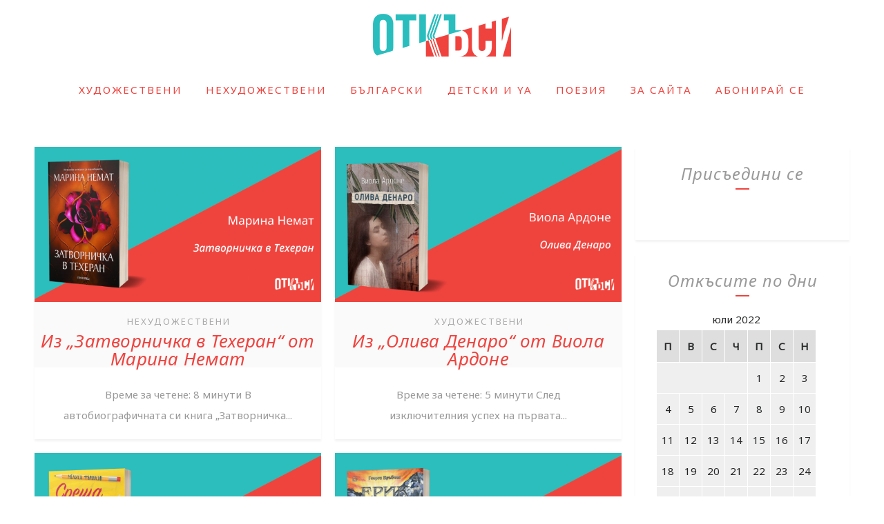

--- FILE ---
content_type: text/html; charset=UTF-8
request_url: https://otkasi.com/2022/07/
body_size: 14297
content:
<!DOCTYPE html>
<html lang="bg-BG" class="no-js" >
<!-- start -->
<head>
	<meta charset="UTF-8" />
	<meta name="viewport" content="width=device-width, initial-scale=1, maximum-scale=1" />
    <meta name="format-detection" content="telephone=no">
	
	<title>юли 2022 &#8211; Откъси. Най-хубавото от книгите</title>
<meta name='robots' content='max-image-preview:large' />

<!-- Google Tag Manager by PYS -->
    <script data-cfasync="false" data-pagespeed-no-defer>
	    window.dataLayerPYS = window.dataLayerPYS || [];
	</script>
<!-- End Google Tag Manager by PYS --><script type='application/javascript'  id='pys-version-script'>console.log('PixelYourSite Free version 11.1.5.2');</script>
<link rel='dns-prefetch' href='//s7.addthis.com' />
<link rel='dns-prefetch' href='//use.fontawesome.com' />
<link rel='dns-prefetch' href='//stats.wp.com' />
<link rel='dns-prefetch' href='//fonts.googleapis.com' />
<link rel="alternate" type="application/rss+xml" title="Откъси. Най-хубавото от книгите &raquo; Поток" href="https://otkasi.com/feed/" />
<link rel="alternate" type="application/rss+xml" title="Откъси. Най-хубавото от книгите &raquo; поток за коментари" href="https://otkasi.com/comments/feed/" />
<script type="text/javascript">
/* <![CDATA[ */
window._wpemojiSettings = {"baseUrl":"https:\/\/s.w.org\/images\/core\/emoji\/14.0.0\/72x72\/","ext":".png","svgUrl":"https:\/\/s.w.org\/images\/core\/emoji\/14.0.0\/svg\/","svgExt":".svg","source":{"concatemoji":"https:\/\/otkasi.com\/wp-includes\/js\/wp-emoji-release.min.js?ver=6.4.7"}};
/*! This file is auto-generated */
!function(i,n){var o,s,e;function c(e){try{var t={supportTests:e,timestamp:(new Date).valueOf()};sessionStorage.setItem(o,JSON.stringify(t))}catch(e){}}function p(e,t,n){e.clearRect(0,0,e.canvas.width,e.canvas.height),e.fillText(t,0,0);var t=new Uint32Array(e.getImageData(0,0,e.canvas.width,e.canvas.height).data),r=(e.clearRect(0,0,e.canvas.width,e.canvas.height),e.fillText(n,0,0),new Uint32Array(e.getImageData(0,0,e.canvas.width,e.canvas.height).data));return t.every(function(e,t){return e===r[t]})}function u(e,t,n){switch(t){case"flag":return n(e,"\ud83c\udff3\ufe0f\u200d\u26a7\ufe0f","\ud83c\udff3\ufe0f\u200b\u26a7\ufe0f")?!1:!n(e,"\ud83c\uddfa\ud83c\uddf3","\ud83c\uddfa\u200b\ud83c\uddf3")&&!n(e,"\ud83c\udff4\udb40\udc67\udb40\udc62\udb40\udc65\udb40\udc6e\udb40\udc67\udb40\udc7f","\ud83c\udff4\u200b\udb40\udc67\u200b\udb40\udc62\u200b\udb40\udc65\u200b\udb40\udc6e\u200b\udb40\udc67\u200b\udb40\udc7f");case"emoji":return!n(e,"\ud83e\udef1\ud83c\udffb\u200d\ud83e\udef2\ud83c\udfff","\ud83e\udef1\ud83c\udffb\u200b\ud83e\udef2\ud83c\udfff")}return!1}function f(e,t,n){var r="undefined"!=typeof WorkerGlobalScope&&self instanceof WorkerGlobalScope?new OffscreenCanvas(300,150):i.createElement("canvas"),a=r.getContext("2d",{willReadFrequently:!0}),o=(a.textBaseline="top",a.font="600 32px Arial",{});return e.forEach(function(e){o[e]=t(a,e,n)}),o}function t(e){var t=i.createElement("script");t.src=e,t.defer=!0,i.head.appendChild(t)}"undefined"!=typeof Promise&&(o="wpEmojiSettingsSupports",s=["flag","emoji"],n.supports={everything:!0,everythingExceptFlag:!0},e=new Promise(function(e){i.addEventListener("DOMContentLoaded",e,{once:!0})}),new Promise(function(t){var n=function(){try{var e=JSON.parse(sessionStorage.getItem(o));if("object"==typeof e&&"number"==typeof e.timestamp&&(new Date).valueOf()<e.timestamp+604800&&"object"==typeof e.supportTests)return e.supportTests}catch(e){}return null}();if(!n){if("undefined"!=typeof Worker&&"undefined"!=typeof OffscreenCanvas&&"undefined"!=typeof URL&&URL.createObjectURL&&"undefined"!=typeof Blob)try{var e="postMessage("+f.toString()+"("+[JSON.stringify(s),u.toString(),p.toString()].join(",")+"));",r=new Blob([e],{type:"text/javascript"}),a=new Worker(URL.createObjectURL(r),{name:"wpTestEmojiSupports"});return void(a.onmessage=function(e){c(n=e.data),a.terminate(),t(n)})}catch(e){}c(n=f(s,u,p))}t(n)}).then(function(e){for(var t in e)n.supports[t]=e[t],n.supports.everything=n.supports.everything&&n.supports[t],"flag"!==t&&(n.supports.everythingExceptFlag=n.supports.everythingExceptFlag&&n.supports[t]);n.supports.everythingExceptFlag=n.supports.everythingExceptFlag&&!n.supports.flag,n.DOMReady=!1,n.readyCallback=function(){n.DOMReady=!0}}).then(function(){return e}).then(function(){var e;n.supports.everything||(n.readyCallback(),(e=n.source||{}).concatemoji?t(e.concatemoji):e.wpemoji&&e.twemoji&&(t(e.twemoji),t(e.wpemoji)))}))}((window,document),window._wpemojiSettings);
/* ]]> */
</script>
<link rel='stylesheet' id='ot-google-fonts-css' href='//fonts.googleapis.com/css?family=Noto+Sans:regular%7CNoto+Sans:regular,italic&#038;subset=cyrillic,cyrillic-ext' type='text/css' media='all' />
<style id='wp-emoji-styles-inline-css' type='text/css'>

	img.wp-smiley, img.emoji {
		display: inline !important;
		border: none !important;
		box-shadow: none !important;
		height: 1em !important;
		width: 1em !important;
		margin: 0 0.07em !important;
		vertical-align: -0.1em !important;
		background: none !important;
		padding: 0 !important;
	}
</style>
<link rel='stylesheet' id='wp-block-library-css' href='https://otkasi.com/wp-includes/css/dist/block-library/style.min.css?ver=6.4.7' type='text/css' media='all' />
<link rel='stylesheet' id='mediaelement-css' href='https://otkasi.com/wp-includes/js/mediaelement/mediaelementplayer-legacy.min.css?ver=4.2.17' type='text/css' media='all' />
<link rel='stylesheet' id='wp-mediaelement-css' href='https://otkasi.com/wp-includes/js/mediaelement/wp-mediaelement.min.css?ver=6.4.7' type='text/css' media='all' />
<style id='jetpack-sharing-buttons-style-inline-css' type='text/css'>
.jetpack-sharing-buttons__services-list{display:flex;flex-direction:row;flex-wrap:wrap;gap:0;list-style-type:none;margin:5px;padding:0}.jetpack-sharing-buttons__services-list.has-small-icon-size{font-size:12px}.jetpack-sharing-buttons__services-list.has-normal-icon-size{font-size:16px}.jetpack-sharing-buttons__services-list.has-large-icon-size{font-size:24px}.jetpack-sharing-buttons__services-list.has-huge-icon-size{font-size:36px}@media print{.jetpack-sharing-buttons__services-list{display:none!important}}.editor-styles-wrapper .wp-block-jetpack-sharing-buttons{gap:0;padding-inline-start:0}ul.jetpack-sharing-buttons__services-list.has-background{padding:1.25em 2.375em}
</style>
<style id='classic-theme-styles-inline-css' type='text/css'>
/*! This file is auto-generated */
.wp-block-button__link{color:#fff;background-color:#32373c;border-radius:9999px;box-shadow:none;text-decoration:none;padding:calc(.667em + 2px) calc(1.333em + 2px);font-size:1.125em}.wp-block-file__button{background:#32373c;color:#fff;text-decoration:none}
</style>
<style id='global-styles-inline-css' type='text/css'>
body{--wp--preset--color--black: #000000;--wp--preset--color--cyan-bluish-gray: #abb8c3;--wp--preset--color--white: #ffffff;--wp--preset--color--pale-pink: #f78da7;--wp--preset--color--vivid-red: #cf2e2e;--wp--preset--color--luminous-vivid-orange: #ff6900;--wp--preset--color--luminous-vivid-amber: #fcb900;--wp--preset--color--light-green-cyan: #7bdcb5;--wp--preset--color--vivid-green-cyan: #00d084;--wp--preset--color--pale-cyan-blue: #8ed1fc;--wp--preset--color--vivid-cyan-blue: #0693e3;--wp--preset--color--vivid-purple: #9b51e0;--wp--preset--gradient--vivid-cyan-blue-to-vivid-purple: linear-gradient(135deg,rgba(6,147,227,1) 0%,rgb(155,81,224) 100%);--wp--preset--gradient--light-green-cyan-to-vivid-green-cyan: linear-gradient(135deg,rgb(122,220,180) 0%,rgb(0,208,130) 100%);--wp--preset--gradient--luminous-vivid-amber-to-luminous-vivid-orange: linear-gradient(135deg,rgba(252,185,0,1) 0%,rgba(255,105,0,1) 100%);--wp--preset--gradient--luminous-vivid-orange-to-vivid-red: linear-gradient(135deg,rgba(255,105,0,1) 0%,rgb(207,46,46) 100%);--wp--preset--gradient--very-light-gray-to-cyan-bluish-gray: linear-gradient(135deg,rgb(238,238,238) 0%,rgb(169,184,195) 100%);--wp--preset--gradient--cool-to-warm-spectrum: linear-gradient(135deg,rgb(74,234,220) 0%,rgb(151,120,209) 20%,rgb(207,42,186) 40%,rgb(238,44,130) 60%,rgb(251,105,98) 80%,rgb(254,248,76) 100%);--wp--preset--gradient--blush-light-purple: linear-gradient(135deg,rgb(255,206,236) 0%,rgb(152,150,240) 100%);--wp--preset--gradient--blush-bordeaux: linear-gradient(135deg,rgb(254,205,165) 0%,rgb(254,45,45) 50%,rgb(107,0,62) 100%);--wp--preset--gradient--luminous-dusk: linear-gradient(135deg,rgb(255,203,112) 0%,rgb(199,81,192) 50%,rgb(65,88,208) 100%);--wp--preset--gradient--pale-ocean: linear-gradient(135deg,rgb(255,245,203) 0%,rgb(182,227,212) 50%,rgb(51,167,181) 100%);--wp--preset--gradient--electric-grass: linear-gradient(135deg,rgb(202,248,128) 0%,rgb(113,206,126) 100%);--wp--preset--gradient--midnight: linear-gradient(135deg,rgb(2,3,129) 0%,rgb(40,116,252) 100%);--wp--preset--font-size--small: 13px;--wp--preset--font-size--medium: 20px;--wp--preset--font-size--large: 36px;--wp--preset--font-size--x-large: 42px;--wp--preset--spacing--20: 0.44rem;--wp--preset--spacing--30: 0.67rem;--wp--preset--spacing--40: 1rem;--wp--preset--spacing--50: 1.5rem;--wp--preset--spacing--60: 2.25rem;--wp--preset--spacing--70: 3.38rem;--wp--preset--spacing--80: 5.06rem;--wp--preset--shadow--natural: 6px 6px 9px rgba(0, 0, 0, 0.2);--wp--preset--shadow--deep: 12px 12px 50px rgba(0, 0, 0, 0.4);--wp--preset--shadow--sharp: 6px 6px 0px rgba(0, 0, 0, 0.2);--wp--preset--shadow--outlined: 6px 6px 0px -3px rgba(255, 255, 255, 1), 6px 6px rgba(0, 0, 0, 1);--wp--preset--shadow--crisp: 6px 6px 0px rgba(0, 0, 0, 1);}:where(.is-layout-flex){gap: 0.5em;}:where(.is-layout-grid){gap: 0.5em;}body .is-layout-flow > .alignleft{float: left;margin-inline-start: 0;margin-inline-end: 2em;}body .is-layout-flow > .alignright{float: right;margin-inline-start: 2em;margin-inline-end: 0;}body .is-layout-flow > .aligncenter{margin-left: auto !important;margin-right: auto !important;}body .is-layout-constrained > .alignleft{float: left;margin-inline-start: 0;margin-inline-end: 2em;}body .is-layout-constrained > .alignright{float: right;margin-inline-start: 2em;margin-inline-end: 0;}body .is-layout-constrained > .aligncenter{margin-left: auto !important;margin-right: auto !important;}body .is-layout-constrained > :where(:not(.alignleft):not(.alignright):not(.alignfull)){max-width: var(--wp--style--global--content-size);margin-left: auto !important;margin-right: auto !important;}body .is-layout-constrained > .alignwide{max-width: var(--wp--style--global--wide-size);}body .is-layout-flex{display: flex;}body .is-layout-flex{flex-wrap: wrap;align-items: center;}body .is-layout-flex > *{margin: 0;}body .is-layout-grid{display: grid;}body .is-layout-grid > *{margin: 0;}:where(.wp-block-columns.is-layout-flex){gap: 2em;}:where(.wp-block-columns.is-layout-grid){gap: 2em;}:where(.wp-block-post-template.is-layout-flex){gap: 1.25em;}:where(.wp-block-post-template.is-layout-grid){gap: 1.25em;}.has-black-color{color: var(--wp--preset--color--black) !important;}.has-cyan-bluish-gray-color{color: var(--wp--preset--color--cyan-bluish-gray) !important;}.has-white-color{color: var(--wp--preset--color--white) !important;}.has-pale-pink-color{color: var(--wp--preset--color--pale-pink) !important;}.has-vivid-red-color{color: var(--wp--preset--color--vivid-red) !important;}.has-luminous-vivid-orange-color{color: var(--wp--preset--color--luminous-vivid-orange) !important;}.has-luminous-vivid-amber-color{color: var(--wp--preset--color--luminous-vivid-amber) !important;}.has-light-green-cyan-color{color: var(--wp--preset--color--light-green-cyan) !important;}.has-vivid-green-cyan-color{color: var(--wp--preset--color--vivid-green-cyan) !important;}.has-pale-cyan-blue-color{color: var(--wp--preset--color--pale-cyan-blue) !important;}.has-vivid-cyan-blue-color{color: var(--wp--preset--color--vivid-cyan-blue) !important;}.has-vivid-purple-color{color: var(--wp--preset--color--vivid-purple) !important;}.has-black-background-color{background-color: var(--wp--preset--color--black) !important;}.has-cyan-bluish-gray-background-color{background-color: var(--wp--preset--color--cyan-bluish-gray) !important;}.has-white-background-color{background-color: var(--wp--preset--color--white) !important;}.has-pale-pink-background-color{background-color: var(--wp--preset--color--pale-pink) !important;}.has-vivid-red-background-color{background-color: var(--wp--preset--color--vivid-red) !important;}.has-luminous-vivid-orange-background-color{background-color: var(--wp--preset--color--luminous-vivid-orange) !important;}.has-luminous-vivid-amber-background-color{background-color: var(--wp--preset--color--luminous-vivid-amber) !important;}.has-light-green-cyan-background-color{background-color: var(--wp--preset--color--light-green-cyan) !important;}.has-vivid-green-cyan-background-color{background-color: var(--wp--preset--color--vivid-green-cyan) !important;}.has-pale-cyan-blue-background-color{background-color: var(--wp--preset--color--pale-cyan-blue) !important;}.has-vivid-cyan-blue-background-color{background-color: var(--wp--preset--color--vivid-cyan-blue) !important;}.has-vivid-purple-background-color{background-color: var(--wp--preset--color--vivid-purple) !important;}.has-black-border-color{border-color: var(--wp--preset--color--black) !important;}.has-cyan-bluish-gray-border-color{border-color: var(--wp--preset--color--cyan-bluish-gray) !important;}.has-white-border-color{border-color: var(--wp--preset--color--white) !important;}.has-pale-pink-border-color{border-color: var(--wp--preset--color--pale-pink) !important;}.has-vivid-red-border-color{border-color: var(--wp--preset--color--vivid-red) !important;}.has-luminous-vivid-orange-border-color{border-color: var(--wp--preset--color--luminous-vivid-orange) !important;}.has-luminous-vivid-amber-border-color{border-color: var(--wp--preset--color--luminous-vivid-amber) !important;}.has-light-green-cyan-border-color{border-color: var(--wp--preset--color--light-green-cyan) !important;}.has-vivid-green-cyan-border-color{border-color: var(--wp--preset--color--vivid-green-cyan) !important;}.has-pale-cyan-blue-border-color{border-color: var(--wp--preset--color--pale-cyan-blue) !important;}.has-vivid-cyan-blue-border-color{border-color: var(--wp--preset--color--vivid-cyan-blue) !important;}.has-vivid-purple-border-color{border-color: var(--wp--preset--color--vivid-purple) !important;}.has-vivid-cyan-blue-to-vivid-purple-gradient-background{background: var(--wp--preset--gradient--vivid-cyan-blue-to-vivid-purple) !important;}.has-light-green-cyan-to-vivid-green-cyan-gradient-background{background: var(--wp--preset--gradient--light-green-cyan-to-vivid-green-cyan) !important;}.has-luminous-vivid-amber-to-luminous-vivid-orange-gradient-background{background: var(--wp--preset--gradient--luminous-vivid-amber-to-luminous-vivid-orange) !important;}.has-luminous-vivid-orange-to-vivid-red-gradient-background{background: var(--wp--preset--gradient--luminous-vivid-orange-to-vivid-red) !important;}.has-very-light-gray-to-cyan-bluish-gray-gradient-background{background: var(--wp--preset--gradient--very-light-gray-to-cyan-bluish-gray) !important;}.has-cool-to-warm-spectrum-gradient-background{background: var(--wp--preset--gradient--cool-to-warm-spectrum) !important;}.has-blush-light-purple-gradient-background{background: var(--wp--preset--gradient--blush-light-purple) !important;}.has-blush-bordeaux-gradient-background{background: var(--wp--preset--gradient--blush-bordeaux) !important;}.has-luminous-dusk-gradient-background{background: var(--wp--preset--gradient--luminous-dusk) !important;}.has-pale-ocean-gradient-background{background: var(--wp--preset--gradient--pale-ocean) !important;}.has-electric-grass-gradient-background{background: var(--wp--preset--gradient--electric-grass) !important;}.has-midnight-gradient-background{background: var(--wp--preset--gradient--midnight) !important;}.has-small-font-size{font-size: var(--wp--preset--font-size--small) !important;}.has-medium-font-size{font-size: var(--wp--preset--font-size--medium) !important;}.has-large-font-size{font-size: var(--wp--preset--font-size--large) !important;}.has-x-large-font-size{font-size: var(--wp--preset--font-size--x-large) !important;}
.wp-block-navigation a:where(:not(.wp-element-button)){color: inherit;}
:where(.wp-block-post-template.is-layout-flex){gap: 1.25em;}:where(.wp-block-post-template.is-layout-grid){gap: 1.25em;}
:where(.wp-block-columns.is-layout-flex){gap: 2em;}:where(.wp-block-columns.is-layout-grid){gap: 2em;}
.wp-block-pullquote{font-size: 1.5em;line-height: 1.6;}
</style>
<link rel='stylesheet' id='essential-grid-plugin-settings-css' href='https://otkasi.com/wp-content/plugins/essential-grid/public/assets/css/settings.css?ver=2.2.5' type='text/css' media='all' />
<link rel='stylesheet' id='tp-open-sans-css' href='https://fonts.googleapis.com/css?family=Open+Sans%3A300%2C400%2C600%2C700%2C800&#038;ver=6.4.7' type='text/css' media='all' />
<link rel='stylesheet' id='tp-raleway-css' href='https://fonts.googleapis.com/css?family=Raleway%3A100%2C200%2C300%2C400%2C500%2C600%2C700%2C800%2C900&#038;ver=6.4.7' type='text/css' media='all' />
<link rel='stylesheet' id='tp-droid-serif-css' href='https://fonts.googleapis.com/css?family=Droid+Serif%3A400%2C700&#038;ver=6.4.7' type='text/css' media='all' />
<link rel='stylesheet' id='tp-fontello-css' href='https://otkasi.com/wp-content/plugins/essential-grid/public/assets/font/fontello/css/fontello.css?ver=2.2.5' type='text/css' media='all' />
<link rel='stylesheet' id='rs-plugin-settings-css' href='https://otkasi.com/wp-content/plugins/revslider/public/assets/css/settings.css?ver=5.4.8' type='text/css' media='all' />
<style id='rs-plugin-settings-inline-css' type='text/css'>
#rs-demo-id {}
</style>
<link rel='stylesheet' id='lavander-style-css' href='https://otkasi.com/wp-content/themes/lavander/style.css?ver=6.4.7' type='text/css' media='all' />
<style id='lavander-style-inline-css' type='text/css'>


.block_footer_text, .quote-category .blogpostcategory, .quote-widget p, .quote-widget {font-family: , "Helvetica Neue", Arial, Helvetica, Verdana, sans-serif;}
body {	 
	background:#fff   !important;
	color:;
	font-family: Noto Sans, "Helvetica Neue", Arial, Helvetica, Verdana, sans-serif;
	font-size: 15px;
	font-weight: normal;
}
.minimal-light .esg-filterbutton, .minimal-light .esg-navigationbutton, .minimal-light .esg-sortbutton, .minimal-light .esg-cartbutton a {font-family: Noto Sans, "Helvetica Neue", Arial, Helvetica, Verdana, sans-serif;}


.su-dropcap {color:;}

::selection { background: #000; color:#fff; text-shadow: none; }

h1, h2, h3, h4, h5, h6, .block1 p, .prev-post-title, .next-post-title{font-family: Noto Sans, "Helvetica Neue", Arial, Helvetica, Verdana, sans-serif;}
h1 { 	
	color:;
	font-size:  ;
	}
	
h2, .term-description p { 	
	color:;
	font-size:   ;
	}

h3 { 	
	color:;
	font-size:   ;
	}

h4 { 	
	color:;
	font-size:   ;
	}	
	
h5 { 	
	color:;
	font-size:   ;
	}	

h6 { 	
	color:;
	font-size:   ;
	}	

.pagenav a {font-family: Noto Sans !important;
			  font-size: ;
			  font-weight:;
			  color:;
}



.pagenav li.has-sub-menu > a:after, .menu > li.has-sub-menu li.menu-item-has-children > a:before  {color:;}
.block1_lower_text p,.widget_wysija_cont .updated, .widget_wysija_cont .login .message, p.edd-logged-in, #edd_login_form, #edd_login_form p, .esg-grid  {font-family: Noto Sans, "Helvetica Neue", Arial, Helvetica, Verdana, sans-serif !important;color:;font-size:14px;}

a, select, input, textarea, button{ color:#f0433e;}
h3#reply-title, select, input, textarea, button, .link-category .title a{font-family: Noto Sans, "Helvetica Neue", Arial, Helvetica, Verdana, sans-serif;}



/* ***********************
--------------------------------------
------------MAIN COLOR----------
--------------------------------------
*********************** */

a:hover, span, .current-menu-item a, .blogmore, .pagenav.fixedmenu li a:hover, .widget ul li a:hover,.pagenav.fixedmenu li.current-menu-item > a,.block2_text a,
.blogcontent a, .sentry a, .post-meta a:hover, .sidebar .social_icons i:hover,.blog_social .addthis_toolbox a:hover, .addthis_toolbox a:hover, .content.blog .single-date,
 .pmc-main-menu li.colored a, #footer .widget ul li a:hover, .sidebar .widget ul li a:hover, #footer a:hover, li.current-menu-item a,  #footer .social_icons a:hover i, 
 #footerb a, .blog-category a:hover 


{
	color:#f0433e;
}
 li.current-menu-item a {color:#f0433e !important;}
.su-quote-style-default  {border-left:5px solid #f0433e;}
.addthis_toolbox a i:hover {color:#f0433e !important;}
.resp_menu_button {color:#2abebe ;}
 
/* ***********************
--------------------------------------
------------BACKGROUND MAIN COLOR----------
--------------------------------------
*********************** */

.top-cart, .widget_tag_cloud a:hover, .sidebar .widget_search #searchsubmit,
.specificComment .comment-reply-link:hover, #submit:hover,  .wpcf7-submit:hover, #submit:hover,
.link-title-previous:hover, .link-title-next:hover, .specificComment .comment-edit-link:hover, .specificComment .comment-reply-link:hover, h3#reply-title small a:hover, .pagenav li a:after,
.widget_wysija_cont .wysija-submit,.widget ul li:before, #footer .widget_search #searchsubmit, .lavander-read-more a, .blogpost .tags a:hover,
.mainwrap.single-default.sidebar .link-title-next:hover, .mainwrap.single-default.sidebar .link-title-previous:hover, .lavander-home-deals-more a:hover, .top-search-form i:hover, .edd-submit.button.blue:hover,
ul#menu-top-menu, a.catlink:hover, .mainwrap.single-default .link-title-next:hover, .mainwrap.single-default .link-title-previous:hover, #footer input.wysija-submit, #commentform #submit:hover, input[type="submit"]:hover, #submit:hover,
.sidebar-buy-button a:hover, .wp-pagenavi .current, .wp-pagenavi a:hover, .sidebar .widget h3:before 
  {
	background:#f0433e ;
}

.minimal-light .esg-navigationbutton:hover, .minimal-light .esg-filterbutton:hover, .minimal-light .esg-sortbutton:hover, .minimal-light .esg-sortbutton-order:hover, .minimal-light .esg-cartbutton a:hover, .minimal-light .esg-filterbutton.selected{
	background:#f0433e !important;
	
}

.pagenav  li li a:hover {background:none;}
.edd-submit.button.blue:hover, .cart_item.edd_checkout a:hover {background:#f0433e !important;}
.link-title-previous:hover, .link-title-next:hover {color:#fff;}
#headerwrap {background:#ffffff;}
.pagenav {background:#ffffff;}

.blogpostcategory, .content .blogpost, .postcontent.singledefult .share-post, .commentlist, .postcontent.singlepage, .content.singlepage, .block2_img, .block2_text, .sidebar .widget,
.relatedPosts, #commentform, .sidebars-wrap .widget
 {background:#fff ;}
 
 .esg-grid {background:#fff   !important;}
 
.block1_text, .block1_all_text, .block1_lower_text {background:#fff ;}
.blog_time_read, .blog_social, .socialsingle, .blog_social i {color:#fff;}
.widget_tag_cloud a, .blogpost .tags a {color:#fff;border-color:#2abebe ;}
#commentform textarea, .singlepage textarea, .singlepage input {background:#2abebe ;}
input[type="submit"] {background:#aaa;}

#lavander-slider-wrapper, .lavander-rev-slider {padding-top:0px;}

.block1_lower_text p:before {background:#2abebe ;}
.recent_posts .widgett, .category_posts .widgett, .widget.widget_categories ul li, .widget.widget_archive ul li, .relatedPosts, .specificComment, ol.commentlist
{border-color:#2abebe ;}



/* BUTTONS */

 .lavander-read-more a:hover {background:#f0433e ;}

 .top-wrapper .social_icons a i:hover {color:#f0433e !important;}

 /* ***********************
--------------------------------------
------------BOXED---------------------
-----------------------------------*/
  
    
.top-wrapper {background:#2abebe; color:#2abebe}
.top-wrapper i, .top-wrapper a, .top-wrapper div, .top-wrapper form input, .top-wrapper form i{color:#2abebe !important}

.pagenav {background:#ffffff;border-top:0px solid #000;border-bottom:0px solid #000;}

/*hide header*/

/*footer style option*/
#footer, .block3, #footerbwrap {background: #ffffff}
#footer p, #footer div, #footer a, #footer input, #footer, #footer h1, #footer h2, #footer h3 , #footer h4 , #footer i{color:#ffffff} 


/* ***********************
--------------------------------------
------------CUSTOM CSS----------
--------------------------------------
*********************** */


</style>
<script type="text/javascript" src="https://otkasi.com/wp-includes/js/jquery/jquery.min.js?ver=3.7.1" id="jquery-core-js"></script>
<script type="text/javascript" src="https://otkasi.com/wp-includes/js/jquery/jquery-migrate.min.js?ver=3.4.1" id="jquery-migrate-js"></script>
<script type="text/javascript" src="https://otkasi.com/wp-content/plugins/essential-grid/public/assets/js/jquery.esgbox.min.js?ver=2.2.5" id="themepunchboxext-js"></script>
<script type="text/javascript" src="https://otkasi.com/wp-content/plugins/essential-grid/public/assets/js/jquery.themepunch.tools.min.js?ver=2.2.5" id="tp-tools-js"></script>
<script type="text/javascript" src="https://otkasi.com/wp-content/plugins/revslider/public/assets/js/jquery.themepunch.revolution.min.js?ver=5.4.8" id="revmin-js"></script>
<script type="text/javascript" src="https://otkasi.com/wp-content/themes/lavander/js/jquery.fitvids.js?ver=1" id="fitvideos-js"></script>
<script type="text/javascript" src="https://otkasi.com/wp-content/themes/lavander/js/jquery.bxslider.js?ver=1" id="bxSlider-js"></script>
<script type="text/javascript" src="https://otkasi.com/wp-content/themes/lavander/js/pmc_infinity.js?ver=1" id="infinity-js"></script>
<script type="text/javascript" src="https://s7.addthis.com/js/300/addthis_widget.js?ver=1" id="addthis-js"></script>
<script type="text/javascript" src="https://use.fontawesome.com/30ede005b9.js" id="font-awesome_pms-js"></script>
<script type="text/javascript" src="https://otkasi.com/wp-content/plugins/pixelyoursite/dist/scripts/jquery.bind-first-0.2.3.min.js?ver=0.2.3" id="jquery-bind-first-js"></script>
<script type="text/javascript" src="https://otkasi.com/wp-content/plugins/pixelyoursite/dist/scripts/js.cookie-2.1.3.min.js?ver=2.1.3" id="js-cookie-pys-js"></script>
<script type="text/javascript" src="https://otkasi.com/wp-content/plugins/pixelyoursite/dist/scripts/tld.min.js?ver=2.3.1" id="js-tld-js"></script>
<script type="text/javascript" id="pys-js-extra">
/* <![CDATA[ */
var pysOptions = {"staticEvents":{"facebook":{"init_event":[{"delay":0,"type":"static","ajaxFire":false,"name":"PageView","pixelIds":["459600968289807"],"eventID":"3315743a-a23e-4d14-9315-ed2089cf965f","params":{"page_title":"\u041c\u0435\u0441\u0435\u0446: <span>\u044e\u043b\u0438 2022<\/span>","post_type":"archive","plugin":"PixelYourSite","user_role":"guest","event_url":"otkasi.com\/2022\/07\/"},"e_id":"init_event","ids":[],"hasTimeWindow":false,"timeWindow":0,"woo_order":"","edd_order":""}]}},"dynamicEvents":[],"triggerEvents":[],"triggerEventTypes":[],"facebook":{"pixelIds":["459600968289807"],"advancedMatching":[],"advancedMatchingEnabled":false,"removeMetadata":false,"wooVariableAsSimple":false,"serverApiEnabled":false,"wooCRSendFromServer":false,"send_external_id":null,"enabled_medical":false,"do_not_track_medical_param":["event_url","post_title","page_title","landing_page","content_name","categories","category_name","tags"],"meta_ldu":false},"ga":{"trackingIds":["UA-1259088-21"],"commentEventEnabled":true,"downloadEnabled":true,"formEventEnabled":true,"crossDomainEnabled":false,"crossDomainAcceptIncoming":false,"crossDomainDomains":[],"isDebugEnabled":[],"serverContainerUrls":{"UA-1259088-21":{"enable_server_container":"","server_container_url":"","transport_url":""}},"additionalConfig":{"UA-1259088-21":{"first_party_collection":true}},"disableAdvertisingFeatures":false,"disableAdvertisingPersonalization":false,"wooVariableAsSimple":true,"custom_page_view_event":false},"debug":"","siteUrl":"https:\/\/otkasi.com","ajaxUrl":"https:\/\/otkasi.com\/wp-admin\/admin-ajax.php","ajax_event":"cc54cbc34d","enable_remove_download_url_param":"1","cookie_duration":"7","last_visit_duration":"60","enable_success_send_form":"","ajaxForServerEvent":"1","ajaxForServerStaticEvent":"1","useSendBeacon":"1","send_external_id":"1","external_id_expire":"180","track_cookie_for_subdomains":"1","google_consent_mode":"1","gdpr":{"ajax_enabled":false,"all_disabled_by_api":false,"facebook_disabled_by_api":false,"analytics_disabled_by_api":false,"google_ads_disabled_by_api":false,"pinterest_disabled_by_api":false,"bing_disabled_by_api":false,"reddit_disabled_by_api":false,"externalID_disabled_by_api":false,"facebook_prior_consent_enabled":true,"analytics_prior_consent_enabled":true,"google_ads_prior_consent_enabled":null,"pinterest_prior_consent_enabled":true,"bing_prior_consent_enabled":true,"cookiebot_integration_enabled":false,"cookiebot_facebook_consent_category":"marketing","cookiebot_analytics_consent_category":"statistics","cookiebot_tiktok_consent_category":"marketing","cookiebot_google_ads_consent_category":"marketing","cookiebot_pinterest_consent_category":"marketing","cookiebot_bing_consent_category":"marketing","consent_magic_integration_enabled":false,"real_cookie_banner_integration_enabled":false,"cookie_notice_integration_enabled":false,"cookie_law_info_integration_enabled":false,"analytics_storage":{"enabled":true,"value":"granted","filter":false},"ad_storage":{"enabled":true,"value":"granted","filter":false},"ad_user_data":{"enabled":true,"value":"granted","filter":false},"ad_personalization":{"enabled":true,"value":"granted","filter":false}},"cookie":{"disabled_all_cookie":false,"disabled_start_session_cookie":false,"disabled_advanced_form_data_cookie":false,"disabled_landing_page_cookie":false,"disabled_first_visit_cookie":false,"disabled_trafficsource_cookie":false,"disabled_utmTerms_cookie":false,"disabled_utmId_cookie":false},"tracking_analytics":{"TrafficSource":"direct","TrafficLanding":"undefined","TrafficUtms":[],"TrafficUtmsId":[]},"GATags":{"ga_datalayer_type":"default","ga_datalayer_name":"dataLayerPYS"},"woo":{"enabled":false},"edd":{"enabled":false},"cache_bypass":"1768599435"};
/* ]]> */
</script>
<script type="text/javascript" src="https://otkasi.com/wp-content/plugins/pixelyoursite/dist/scripts/public.js?ver=11.1.5.2" id="pys-js"></script>
<link rel="https://api.w.org/" href="https://otkasi.com/wp-json/" /><link rel="EditURI" type="application/rsd+xml" title="RSD" href="https://otkasi.com/xmlrpc.php?rsd" />
<meta name="generator" content="WordPress 6.4.7" />
		<script type="text/javascript">
			var ajaxRevslider;
			
			jQuery(document).ready(function() {
				// CUSTOM AJAX CONTENT LOADING FUNCTION
				ajaxRevslider = function(obj) {
				
					// obj.type : Post Type
					// obj.id : ID of Content to Load
					// obj.aspectratio : The Aspect Ratio of the Container / Media
					// obj.selector : The Container Selector where the Content of Ajax will be injected. It is done via the Essential Grid on Return of Content
					
					var content = "";

					data = {};
					
					data.action = 'revslider_ajax_call_front';
					data.client_action = 'get_slider_html';
					data.token = '2f0fbc71f6';
					data.type = obj.type;
					data.id = obj.id;
					data.aspectratio = obj.aspectratio;
					
					// SYNC AJAX REQUEST
					jQuery.ajax({
						type:"post",
						url:"https://otkasi.com/wp-admin/admin-ajax.php",
						dataType: 'json',
						data:data,
						async:false,
						success: function(ret, textStatus, XMLHttpRequest) {
							if(ret.success == true)
								content = ret.data;								
						},
						error: function(e) {
							console.log(e);
						}
					});
					
					 // FIRST RETURN THE CONTENT WHEN IT IS LOADED !!
					 return content;						 
				};
				
				// CUSTOM AJAX FUNCTION TO REMOVE THE SLIDER
				var ajaxRemoveRevslider = function(obj) {
					return jQuery(obj.selector+" .rev_slider").revkill();
				};

				// EXTEND THE AJAX CONTENT LOADING TYPES WITH TYPE AND FUNCTION
				var extendessential = setInterval(function() {
					if (jQuery.fn.tpessential != undefined) {
						clearInterval(extendessential);
						if(typeof(jQuery.fn.tpessential.defaults) !== 'undefined') {
							jQuery.fn.tpessential.defaults.ajaxTypes.push({type:"revslider",func:ajaxRevslider,killfunc:ajaxRemoveRevslider,openAnimationSpeed:0.3});   
							// type:  Name of the Post to load via Ajax into the Essential Grid Ajax Container
							// func: the Function Name which is Called once the Item with the Post Type has been clicked
							// killfunc: function to kill in case the Ajax Window going to be removed (before Remove function !
							// openAnimationSpeed: how quick the Ajax Content window should be animated (default is 0.3)
						}
					}
				},30);
			});
		</script>
			<style>img#wpstats{display:none}</style>
		<meta name="generator" content="Powered by Slider Revolution 5.4.8 - responsive, Mobile-Friendly Slider Plugin for WordPress with comfortable drag and drop interface." />
<link rel="icon" href="https://otkasi.com/wp-content/uploads/2019/12/cropped-Otkasi_favicon-32x32.png" sizes="32x32" />
<link rel="icon" href="https://otkasi.com/wp-content/uploads/2019/12/cropped-Otkasi_favicon-192x192.png" sizes="192x192" />
<link rel="apple-touch-icon" href="https://otkasi.com/wp-content/uploads/2019/12/cropped-Otkasi_favicon-180x180.png" />
<meta name="msapplication-TileImage" content="https://otkasi.com/wp-content/uploads/2019/12/cropped-Otkasi_favicon-270x270.png" />
<script type="text/javascript">function setREVStartSize(e){									
						try{ e.c=jQuery(e.c);var i=jQuery(window).width(),t=9999,r=0,n=0,l=0,f=0,s=0,h=0;
							if(e.responsiveLevels&&(jQuery.each(e.responsiveLevels,function(e,f){f>i&&(t=r=f,l=e),i>f&&f>r&&(r=f,n=e)}),t>r&&(l=n)),f=e.gridheight[l]||e.gridheight[0]||e.gridheight,s=e.gridwidth[l]||e.gridwidth[0]||e.gridwidth,h=i/s,h=h>1?1:h,f=Math.round(h*f),"fullscreen"==e.sliderLayout){var u=(e.c.width(),jQuery(window).height());if(void 0!=e.fullScreenOffsetContainer){var c=e.fullScreenOffsetContainer.split(",");if (c) jQuery.each(c,function(e,i){u=jQuery(i).length>0?u-jQuery(i).outerHeight(!0):u}),e.fullScreenOffset.split("%").length>1&&void 0!=e.fullScreenOffset&&e.fullScreenOffset.length>0?u-=jQuery(window).height()*parseInt(e.fullScreenOffset,0)/100:void 0!=e.fullScreenOffset&&e.fullScreenOffset.length>0&&(u-=parseInt(e.fullScreenOffset,0))}f=u}else void 0!=e.minHeight&&f<e.minHeight&&(f=e.minHeight);e.c.closest(".rev_slider_wrapper").css({height:f})					
						}catch(d){console.log("Failure at Presize of Slider:"+d)}						
					};</script>
</head>		
<!-- start body -->
<body class="archive date" >
	
	<div id="fb-root"></div>
<script async defer crossorigin="anonymous" src="https://connect.facebook.net/bg_BG/sdk.js#xfbml=1&version=v5.0&appId=112275432201514&autoLogAppEvents=1"></script>
	<!-- start header -->
			<!-- fixed menu -->		
				
						<div class="pagenav fixedmenu">						
				<div class="holder-fixedmenu">							
					<div class="logo-fixedmenu">								
											<a href="https://otkasi.com/"><img src="https://otkasi.com/wp-content/uploads/2019/12/Otkasi_favicon.png" data-rjs="3" alt="Откъси. Най-хубавото от книгите - Благодарение на &quot;Аз чета&quot;" ></a>
										</div>
						<div class="menu-fixedmenu home">
						<ul id="menu-%d0%be%d1%81%d0%bd%d0%be%d0%b2%d0%bd%d0%be-%d0%bc%d0%b5%d0%bd%d1%8e" class="menu"><li id="menu-item-6830-40" class="menu-item menu-item-type-taxonomy menu-item-object-category"><a  href="https://otkasi.com/category/fiction/">Художествени</a></li>
<li id="menu-item-8589-69" class="menu-item menu-item-type-taxonomy menu-item-object-category"><a  href="https://otkasi.com/category/nonfiction/">Нехудожествени</a></li>
<li id="menu-item-2312-44" class="menu-item menu-item-type-taxonomy menu-item-object-category"><a  href="https://otkasi.com/category/bulgarian/">Български</a></li>
<li id="menu-item-4584-81" class="menu-item menu-item-type-taxonomy menu-item-object-category"><a  href="https://otkasi.com/category/detski/">Детски и YA</a></li>
<li id="menu-item-8656-70" class="menu-item menu-item-type-taxonomy menu-item-object-category"><a  href="https://otkasi.com/category/poezia/">Поезия</a></li>
<li id="menu-item-8110-73" class="menu-item menu-item-type-post_type menu-item-object-page"><a  href="https://otkasi.com/za-sajta-otkasi/">За сайта</a></li>
<li id="menu-item-6204-85" class="menu-item menu-item-type-post_type menu-item-object-page"><a  href="https://otkasi.com/subscrube-abonirai-se/">Абонирай се</a></li>
</ul>	
					</div>
				</div>	
			</div>
							<header>
				<!-- top bar -->
									<div class="top-wrapper">
						<div class="top-wrapper-content">
							<div class="top-left">
															</div>
							<div class="top-right">
															</div>
						</div>
					</div>
								
					<div id="headerwrap">			
						<!-- logo and main menu -->
						<div id="header">
							<div class="header-image">
							<!-- respoonsive menu main-->
							<!-- respoonsive menu no scrool bar -->
							<div class="respMenu noscroll">
								<div class="resp_menu_button"><i class="fa fa-list-ul fa-2x"></i></div>
								<div class="menu-main-menu-container"><div class="event-type-selector-dropdown"><a  class="menu-item menu-item-type-taxonomy menu-item-object-category" href="https://otkasi.com/category/fiction/"><strong>Художествени</strong></a><br>
<a  class="menu-item menu-item-type-taxonomy menu-item-object-category" href="https://otkasi.com/category/nonfiction/"><strong>Нехудожествени</strong></a><br>
<a  class="menu-item menu-item-type-taxonomy menu-item-object-category" href="https://otkasi.com/category/bulgarian/"><strong>Български</strong></a><br>
<a  class="menu-item menu-item-type-taxonomy menu-item-object-category" href="https://otkasi.com/category/detski/"><strong>Детски и YA</strong></a><br>
<a  class="menu-item menu-item-type-taxonomy menu-item-object-category" href="https://otkasi.com/category/poezia/"><strong>Поезия</strong></a><br>
<a  class="menu-item menu-item-type-post_type menu-item-object-page" href="https://otkasi.com/za-sajta-otkasi/"><strong>За сайта</strong></a><br>
<a  class="menu-item menu-item-type-post_type menu-item-object-page" href="https://otkasi.com/subscrube-abonirai-se/"><strong>Абонирай се</strong></a><br>
</div></div>	
							</div>	
							<!-- logo -->
								<div class="logo-inner">
		<div id="logo" class="">
						<a href="https://otkasi.com/"><img src="			https://otkasi.com/wp-content/uploads/2019/12/Otkasi_Logo_200px.png" data-rjs="3" alt="Откъси. Най-хубавото от книгите - Благодарение на &quot;Аз чета&quot;" /></a>
		</div>
											
	</div>	
							</div>
							<!-- main menu -->
							<div class="pagenav"> 	
								<div class="pmc-main-menu">
								<ul id="menu-main-menu-container" class="menu"><li id="menu-item-7926-40" class="menu-item menu-item-type-taxonomy menu-item-object-category"><a  href="https://otkasi.com/category/fiction/">Художествени</a></li>
<li id="menu-item-3724-69" class="menu-item menu-item-type-taxonomy menu-item-object-category"><a  href="https://otkasi.com/category/nonfiction/">Нехудожествени</a></li>
<li id="menu-item-8565-44" class="menu-item menu-item-type-taxonomy menu-item-object-category"><a  href="https://otkasi.com/category/bulgarian/">Български</a></li>
<li id="menu-item-2339-81" class="menu-item menu-item-type-taxonomy menu-item-object-category"><a  href="https://otkasi.com/category/detski/">Детски и YA</a></li>
<li id="menu-item-8831-70" class="menu-item menu-item-type-taxonomy menu-item-object-category"><a  href="https://otkasi.com/category/poezia/">Поезия</a></li>
<li id="menu-item-4708-73" class="menu-item menu-item-type-post_type menu-item-object-page"><a  href="https://otkasi.com/za-sajta-otkasi/">За сайта</a></li>
<li id="menu-item-4553-85" class="menu-item menu-item-type-post_type menu-item-object-page"><a  href="https://otkasi.com/subscrube-abonirai-se/">Абонирай се</a></li>
</ul>											
								</div> 	
							</div> 
														
						</div>
					</div> 												
				</header>	
										
					
									
								

<!-- main content start -->
<div class="mainwrap blog  sidebar grid">
	<div class="main clearfix">		
		<div class="content blog">
			<div id="pmc-tabs">
								<div class="pmc-tabs">
					<div id="tabs-1" >
					
				
		
							
	
	
	

	<div class="blogpostcategory ">					
			

			<a class="overdefultlink" href="https://otkasi.com/2022/07/29/zatvornichka-v-teheran-marina-nemet/3662/">
			<div class="overdefult">
			</div>
			</a>

			<div class="blogimage">	
				<div class="loading"></div>		
				<a href="https://otkasi.com/2022/07/29/zatvornichka-v-teheran-marina-nemet/3662/" rel="bookmark" title=Permanent Link to Из „Затворничка в Техеран“ от Марина Немат"><img width="1160" height="628" src="https://otkasi.com/wp-content/uploads/2022/07/„Затворничка-в-Техеран“-от-Марина-Немат-1160x628.png" class="attachment-lavander-postBlock size-lavander-postBlock wp-post-image" alt="" decoding="async" /></a>
			</div>
								<div class="entry grid">
		<div class = "meta">		
			<div class="blogContent">
				<div class="topBlog">	
					<div class="blog-category"><em><a href="https://otkasi.com/category/nonfiction/" >Нехудожествени</a></em> </div>
					<h2 class="title"><a href="https://otkasi.com/2022/07/29/zatvornichka-v-teheran-marina-nemet/3662/" rel="bookmark" title=Permanent Link to Из „Затворничка в Техеран“ от Марина Немат">Из „Затворничка в Техеран“ от Марина Немат</a></h2>
					 <!-- end of post meta -->
				</div>				
				<div class="blogcontent">Време за четене: 8 минути В автобиографичната си книга &#8222;Затворничка...</div>
			 <!-- end of bottom blog -->
			</div>
			
			
		
</div>		
	</div>
	</div>
	
			
		
			
		
							
	
	
	

	<div class="blogpostcategory last">					
			

			<a class="overdefultlink" href="https://otkasi.com/2022/07/26/oliva-denaro-viola-ardone/3643/">
			<div class="overdefult">
			</div>
			</a>

			<div class="blogimage">	
				<div class="loading"></div>		
				<a href="https://otkasi.com/2022/07/26/oliva-denaro-viola-ardone/3643/" rel="bookmark" title=Permanent Link to Из &#8222;Олива Денаро&#8220; от Виола Ардоне"><img width="1160" height="628" src="https://otkasi.com/wp-content/uploads/2022/07/Олива-Денаро-от-Виола-Ардоне-1160x628.png" class="attachment-lavander-postBlock size-lavander-postBlock wp-post-image" alt="" decoding="async" loading="lazy" /></a>
			</div>
								<div class="entry grid">
		<div class = "meta">		
			<div class="blogContent">
				<div class="topBlog">	
					<div class="blog-category"><em><a href="https://otkasi.com/category/fiction/" >Художествени</a></em> </div>
					<h2 class="title"><a href="https://otkasi.com/2022/07/26/oliva-denaro-viola-ardone/3643/" rel="bookmark" title=Permanent Link to Из &#8222;Олива Денаро&#8220; от Виола Ардоне">Из &#8222;Олива Денаро&#8220; от Виола Ардоне</a></h2>
					 <!-- end of post meta -->
				</div>				
				<div class="blogcontent">Време за четене: 5 минути След изключителния успех на първата...</div>
			 <!-- end of bottom blog -->
			</div>
			
			
		
</div>		
	</div>
	</div>
	
			
		
			
		
							
	
	
	

	<div class="blogpostcategory ">					
			

			<a class="overdefultlink" href="https://otkasi.com/2022/07/25/sreshta-mezhdu-redovete-melisa-ferguson/3631/">
			<div class="overdefult">
			</div>
			</a>

			<div class="blogimage">	
				<div class="loading"></div>		
				<a href="https://otkasi.com/2022/07/25/sreshta-mezhdu-redovete-melisa-ferguson/3631/" rel="bookmark" title=Permanent Link to Из &#8222;Среща между редовете&#8220; от Мелиса Фъргюсън"><img width="1160" height="628" src="https://otkasi.com/wp-content/uploads/2022/07/Среща-между-редовете-от-Мелиса-Фъргюсън-1160x628.png" class="attachment-lavander-postBlock size-lavander-postBlock wp-post-image" alt="" decoding="async" loading="lazy" /></a>
			</div>
								<div class="entry grid">
		<div class = "meta">		
			<div class="blogContent">
				<div class="topBlog">	
					<div class="blog-category"><em><a href="https://otkasi.com/category/fiction/" >Художествени</a></em> </div>
					<h2 class="title"><a href="https://otkasi.com/2022/07/25/sreshta-mezhdu-redovete-melisa-ferguson/3631/" rel="bookmark" title=Permanent Link to Из &#8222;Среща между редовете&#8220; от Мелиса Фъргюсън">Из &#8222;Среща между редовете&#8220; от Мелиса Фъргюсън</a></h2>
					 <!-- end of post meta -->
				</div>				
				<div class="blogcontent">Време за четене: 7 минути &#8222;Среща между редовете&#8220; от Мелиса...</div>
			 <!-- end of bottom blog -->
			</div>
			
			
		
</div>		
	</div>
	</div>
	
			
		
			
		
							
	
	
	

	<div class="blogpostcategory last">					
			

			<a class="overdefultlink" href="https://otkasi.com/2022/07/24/erik-skazanie-za-silata-georgi-vrabchev/3647/">
			<div class="overdefult">
			</div>
			</a>

			<div class="blogimage">	
				<div class="loading"></div>		
				<a href="https://otkasi.com/2022/07/24/erik-skazanie-za-silata-georgi-vrabchev/3647/" rel="bookmark" title=Permanent Link to Из &#8222;Ерик &#8211; сказание за силата&#8220; от Георги Връбчев"><img width="1160" height="628" src="https://otkasi.com/wp-content/uploads/2022/07/Ерик-сказание-за-силата-от-Георги-Връбчев-1160x628.png" class="attachment-lavander-postBlock size-lavander-postBlock wp-post-image" alt="" decoding="async" loading="lazy" /></a>
			</div>
								<div class="entry grid">
		<div class = "meta">		
			<div class="blogContent">
				<div class="topBlog">	
					<div class="blog-category"><em><a href="https://otkasi.com/category/bulgarian/" >Български</a></em> </div>
					<h2 class="title"><a href="https://otkasi.com/2022/07/24/erik-skazanie-za-silata-georgi-vrabchev/3647/" rel="bookmark" title=Permanent Link to Из &#8222;Ерик &#8211; сказание за силата&#8220; от Георги Връбчев">Из &#8222;Ерик &#8211; сказание за силата&#8220; от Георги Връбчев</a></h2>
					 <!-- end of post meta -->
				</div>				
				<div class="blogcontent">Време за четене: 8 минути Първата книга от фентъзи поредицата...</div>
			 <!-- end of bottom blog -->
			</div>
			
			
		
</div>		
	</div>
	</div>
	
			
		
			
		
							
	
	
	

	<div class="blogpostcategory ">					
			

			<a class="overdefultlink" href="https://otkasi.com/2022/07/22/vsichki-sa-svobodni-mihail-zigar/3652/">
			<div class="overdefult">
			</div>
			</a>

			<div class="blogimage">	
				<div class="loading"></div>		
				<a href="https://otkasi.com/2022/07/22/vsichki-sa-svobodni-mihail-zigar/3652/" rel="bookmark" title=Permanent Link to Ретроградният Меркурий. Из &#8222;Всички са свободни&#8220; от Михаил Зигар"><img width="1160" height="628" src="https://otkasi.com/wp-content/uploads/2022/07/Всички-са-свободни-от-Михаил-Зигар-1160x628.png" class="attachment-lavander-postBlock size-lavander-postBlock wp-post-image" alt="" decoding="async" loading="lazy" /></a>
			</div>
								<div class="entry grid">
		<div class = "meta">		
			<div class="blogContent">
				<div class="topBlog">	
					<div class="blog-category"><em><a href="https://otkasi.com/category/nonfiction/" >Нехудожествени</a></em> </div>
					<h2 class="title"><a href="https://otkasi.com/2022/07/22/vsichki-sa-svobodni-mihail-zigar/3652/" rel="bookmark" title=Permanent Link to Ретроградният Меркурий. Из &#8222;Всички са свободни&#8220; от Михаил Зигар">Ретроградният Меркурий. Из &#8222;Всички са свободни&#8220; от Михаил Зигар</a></h2>
					 <!-- end of post meta -->
				</div>				
				<div class="blogcontent">Време за четене: 9 минути &#8222;Всички са свободни&#8220; от Михаил...</div>
			 <!-- end of bottom blog -->
			</div>
			
			
		
</div>		
	</div>
	</div>
	
			
		
			
		
							
	
	
	

	<div class="blogpostcategory last">					
			

			<a class="overdefultlink" href="https://otkasi.com/2022/07/21/tyasna-vrata-dzhoan-haris/3636/">
			<div class="overdefult">
			</div>
			</a>

			<div class="blogimage">	
				<div class="loading"></div>		
				<a href="https://otkasi.com/2022/07/21/tyasna-vrata-dzhoan-haris/3636/" rel="bookmark" title=Permanent Link to Из &#8222;Тясна врата&#8220; от Джоан Харис"><img width="1160" height="628" src="https://otkasi.com/wp-content/uploads/2022/07/Тясна-врата-от-Джоан-Харис-1160x628.png" class="attachment-lavander-postBlock size-lavander-postBlock wp-post-image" alt="" decoding="async" loading="lazy" /></a>
			</div>
								<div class="entry grid">
		<div class = "meta">		
			<div class="blogContent">
				<div class="topBlog">	
					<div class="blog-category"><em><a href="https://otkasi.com/category/fiction/" >Художествени</a></em> </div>
					<h2 class="title"><a href="https://otkasi.com/2022/07/21/tyasna-vrata-dzhoan-haris/3636/" rel="bookmark" title=Permanent Link to Из &#8222;Тясна врата&#8220; от Джоан Харис">Из &#8222;Тясна врата&#8220; от Джоан Харис</a></h2>
					 <!-- end of post meta -->
				</div>				
				<div class="blogcontent">Време за четене: 8 минути Познаваме училището &#8222;Сейнт Осуалд&#8220; от...</div>
			 <!-- end of bottom blog -->
			</div>
			
			
		
</div>		
	</div>
	</div>
	
			
		
			
		
							
	
	
	

	<div class="blogpostcategory ">					
			

			<a class="overdefultlink" href="https://otkasi.com/2022/07/19/pateshestvenikat-koyto-otkri-pura-vida/3617/">
			<div class="overdefult">
			</div>
			</a>

			<div class="blogimage">	
				<div class="loading"></div>		
				<a href="https://otkasi.com/2022/07/19/pateshestvenikat-koyto-otkri-pura-vida/3617/" rel="bookmark" title=Permanent Link to Из &#8222;Пътешественикът, който откри pura vida&#8220; от Джанлука Гото"><img width="1160" height="628" src="https://otkasi.com/wp-content/uploads/2022/07/Пътешественикът-който-откри-pura-vida-от-Джанлука-Гото-1160x628.png" class="attachment-lavander-postBlock size-lavander-postBlock wp-post-image" alt="" decoding="async" loading="lazy" /></a>
			</div>
								<div class="entry grid">
		<div class = "meta">		
			<div class="blogContent">
				<div class="topBlog">	
					<div class="blog-category"><em><a href="https://otkasi.com/category/fiction/" >Художествени</a></em> </div>
					<h2 class="title"><a href="https://otkasi.com/2022/07/19/pateshestvenikat-koyto-otkri-pura-vida/3617/" rel="bookmark" title=Permanent Link to Из &#8222;Пътешественикът, който откри pura vida&#8220; от Джанлука Гото">Из &#8222;Пътешественикът, който откри pura vida&#8220; от Джанлука Гото</a></h2>
					 <!-- end of post meta -->
				</div>				
				<div class="blogcontent">Време за четене: 7 минути „Пътешественикът, който откри pura vida“...</div>
			 <!-- end of bottom blog -->
			</div>
			
			
		
</div>		
	</div>
	</div>
	
			
		
			
		
							
	
	
	

	<div class="blogpostcategory last">					
			

			<a class="overdefultlink" href="https://otkasi.com/2022/07/18/godinata-na-nashata-lyubov-katerina-bonvichini/3622/">
			<div class="overdefult">
			</div>
			</a>

			<div class="blogimage">	
				<div class="loading"></div>		
				<a href="https://otkasi.com/2022/07/18/godinata-na-nashata-lyubov-katerina-bonvichini/3622/" rel="bookmark" title=Permanent Link to Из &#8222;Годината на нашата любов&#8220; от Катерина Бонвичини"><img width="1160" height="628" src="https://otkasi.com/wp-content/uploads/2022/07/Годината-на-нашата-любов-от-Катерина-Бонвичини-1160x628.png" class="attachment-lavander-postBlock size-lavander-postBlock wp-post-image" alt="" decoding="async" loading="lazy" /></a>
			</div>
								<div class="entry grid">
		<div class = "meta">		
			<div class="blogContent">
				<div class="topBlog">	
					<div class="blog-category"><em><a href="https://otkasi.com/category/fiction/" >Художествени</a></em> </div>
					<h2 class="title"><a href="https://otkasi.com/2022/07/18/godinata-na-nashata-lyubov-katerina-bonvichini/3622/" rel="bookmark" title=Permanent Link to Из &#8222;Годината на нашата любов&#8220; от Катерина Бонвичини">Из &#8222;Годината на нашата любов&#8220; от Катерина Бонвичини</a></h2>
					 <!-- end of post meta -->
				</div>				
				<div class="blogcontent">Време за четене: 12 минути &#8222;Годината на нашата любов&#8220; от...</div>
			 <!-- end of bottom blog -->
			</div>
			
			
		
</div>		
	</div>
	</div>
	
			
		
			
		
							
	
	
	

	<div class="blogpostcategory ">					
			

			<a class="overdefultlink" href="https://otkasi.com/2022/07/13/uankoyn-zhenata-koyato-izmami-sveta-nikolay-stoyanov/3603/">
			<div class="overdefult">
			</div>
			</a>

			<div class="blogimage">	
				<div class="loading"></div>		
				<a href="https://otkasi.com/2022/07/13/uankoyn-zhenata-koyato-izmami-sveta-nikolay-stoyanov/3603/" rel="bookmark" title=Permanent Link to Раждането на нейно величество. Из &#8222;Уанкойн: жената, която измами света&#8220; от Николай Стоянов"><img width="1160" height="628" src="https://otkasi.com/wp-content/uploads/2022/07/Уанкойн-жената-която-измами-света-1160x628.png" class="attachment-lavander-postBlock size-lavander-postBlock wp-post-image" alt="" decoding="async" loading="lazy" /></a>
			</div>
								<div class="entry grid">
		<div class = "meta">		
			<div class="blogContent">
				<div class="topBlog">	
					<div class="blog-category"><em><a href="https://otkasi.com/category/bulgarian/" >Български</a></em> </div>
					<h2 class="title"><a href="https://otkasi.com/2022/07/13/uankoyn-zhenata-koyato-izmami-sveta-nikolay-stoyanov/3603/" rel="bookmark" title=Permanent Link to Раждането на нейно величество. Из &#8222;Уанкойн: жената, която измами света&#8220; от Николай Стоянов">Раждането на нейно величество. Из &#8222;Уанкойн: жената, която измами света&#8220; от Николай Стоянов</a></h2>
					 <!-- end of post meta -->
				</div>				
				<div class="blogcontent">Време за четене: 8 минути Николай Стоянов е разследващ и...</div>
			 <!-- end of bottom blog -->
			</div>
			
			
		
</div>		
	</div>
	</div>
	
			
		
			
		
							
	
	
	

	<div class="blogpostcategory last">					
			

			<a class="overdefultlink" href="https://otkasi.com/2022/07/12/shte-se-vyrna-za-teb-kristin-dimitrova/3607/">
			<div class="overdefult">
			</div>
			</a>

			<div class="blogimage">	
				<div class="loading"></div>		
				<a href="https://otkasi.com/2022/07/12/shte-se-vyrna-za-teb-kristin-dimitrova/3607/" rel="bookmark" title=Permanent Link to Из &#8222;Ще се върна за теб&#8220; от Кристин Димитрова"><img width="1160" height="628" src="https://otkasi.com/wp-content/uploads/2022/07/Ще-се-върна-за-теб-от-Кристин-Димитрова-1160x628.png" class="attachment-lavander-postBlock size-lavander-postBlock wp-post-image" alt="" decoding="async" loading="lazy" /></a>
			</div>
								<div class="entry grid">
		<div class = "meta">		
			<div class="blogContent">
				<div class="topBlog">	
					<div class="blog-category"><em><a href="https://otkasi.com/category/bulgarian/" >Български</a></em> </div>
					<h2 class="title"><a href="https://otkasi.com/2022/07/12/shte-se-vyrna-za-teb-kristin-dimitrova/3607/" rel="bookmark" title=Permanent Link to Из &#8222;Ще се върна за теб&#8220; от Кристин Димитрова">Из &#8222;Ще се върна за теб&#8220; от Кристин Димитрова</a></h2>
					 <!-- end of post meta -->
				</div>				
				<div class="blogcontent">Време за четене: 6 минути „Ще се върна за теб“...</div>
			 <!-- end of bottom blog -->
			</div>
			
			
		
</div>		
	</div>
	</div>
	
			
		
								
	
					</div>
									</div>
			</div>		
			<div class="infinity-more">Още откъси</div>
				<div class="navi-grid">
	<div class="wp-pagenavi">
<span class="pages">Page 1 of 2</span><span class="current">1</span><a href="https://otkasi.com/2022/07/page/2/" class="page" title="2">2</a><a href="https://otkasi.com/2022/07/page/2/" class="nextpostslink">&raquo;</a></div>	</div>
		</div>
		<!-- sidebar -->
									<div class="sidebar">	
					<div class="widget_text widget widget_custom_html"><h3>Присъедини се</h3><div class="widget-line"></div><div class="textwidget custom-html-widget"><div class="fb-group" data-href="https://www.facebook.com/groups/bestbookquotesbg" data-width="300" data-show-social-context="true" data-show-metadata="false"></div></div></div><div class="widget widget_calendar"><h3>Откъсите по дни</h3><div class="widget-line"></div><div id="calendar_wrap" class="calendar_wrap"><table id="wp-calendar" class="wp-calendar-table">
	<caption>юли 2022</caption>
	<thead>
	<tr>
		<th scope="col" title="понеделник">П</th>
		<th scope="col" title="вторник">В</th>
		<th scope="col" title="сряда">С</th>
		<th scope="col" title="четвъртък">Ч</th>
		<th scope="col" title="петък">П</th>
		<th scope="col" title="събота">С</th>
		<th scope="col" title="неделя">Н</th>
	</tr>
	</thead>
	<tbody>
	<tr>
		<td colspan="4" class="pad">&nbsp;</td><td>1</td><td>2</td><td>3</td>
	</tr>
	<tr>
		<td><a href="https://otkasi.com/2022/07/04/" aria-label="Публикации от 04.07.2022">4</a></td><td><a href="https://otkasi.com/2022/07/05/" aria-label="Публикации от 05.07.2022">5</a></td><td><a href="https://otkasi.com/2022/07/06/" aria-label="Публикации от 06.07.2022">6</a></td><td>7</td><td>8</td><td>9</td><td>10</td>
	</tr>
	<tr>
		<td>11</td><td><a href="https://otkasi.com/2022/07/12/" aria-label="Публикации от 12.07.2022">12</a></td><td><a href="https://otkasi.com/2022/07/13/" aria-label="Публикации от 13.07.2022">13</a></td><td>14</td><td>15</td><td>16</td><td>17</td>
	</tr>
	<tr>
		<td><a href="https://otkasi.com/2022/07/18/" aria-label="Публикации от 18.07.2022">18</a></td><td><a href="https://otkasi.com/2022/07/19/" aria-label="Публикации от 19.07.2022">19</a></td><td>20</td><td><a href="https://otkasi.com/2022/07/21/" aria-label="Публикации от 21.07.2022">21</a></td><td><a href="https://otkasi.com/2022/07/22/" aria-label="Публикации от 22.07.2022">22</a></td><td>23</td><td><a href="https://otkasi.com/2022/07/24/" aria-label="Публикации от 24.07.2022">24</a></td>
	</tr>
	<tr>
		<td><a href="https://otkasi.com/2022/07/25/" aria-label="Публикации от 25.07.2022">25</a></td><td><a href="https://otkasi.com/2022/07/26/" aria-label="Публикации от 26.07.2022">26</a></td><td>27</td><td>28</td><td><a href="https://otkasi.com/2022/07/29/" aria-label="Публикации от 29.07.2022">29</a></td><td>30</td><td>31</td>
	</tr>
	</tbody>
	</table><nav aria-label="Предишен и следващ месец" class="wp-calendar-nav">
		<span class="wp-calendar-nav-prev"><a href="https://otkasi.com/2022/06/">&laquo; юни</a></span>
		<span class="pad">&nbsp;</span>
		<span class="wp-calendar-nav-next"><a href="https://otkasi.com/2022/08/">авг. &raquo;</a></span>
	</nav></div></div>				</div>
						</div>
</div>											

<div class="totop"><div class="gototop"><div class="arrowgototop"></div></div></div><!-- footer--><footer>		<div id="footer">				<div id="footerinside">	<!--footer widgets-->		<div class="block_footer_text">			<p></p>		</div>		<div class="footer_widget">			<div class="footer_widget1">											</div>				<div class="footer_widget2">									</div>				<div class="footer_widget3">									</div>		</div>	</div>			</div>					<!-- footer bar at the bootom-->	<div id="footerbwrap">		<div id="footerb">			<div class="lowerfooter">			<div class="copyright">					<p><span>© 2019-2020 "Откъсите" е проект на "Аз чета", част от семейството на "Буукмарк" ООД. Всички права запазени.</span></p>			</div>			</div>		</div>	</div>	</footer>	<noscript><img height="1" width="1" style="display: none;" src="https://www.facebook.com/tr?id=459600968289807&ev=PageView&noscript=1&cd%5Bpage_title%5D=%D0%9C%D0%B5%D1%81%D0%B5%D1%86%3A+%3Cspan%3E%D1%8E%D0%BB%D0%B8+2022%3C%2Fspan%3E&cd%5Bpost_type%5D=archive&cd%5Bplugin%5D=PixelYourSite&cd%5Buser_role%5D=guest&cd%5Bevent_url%5D=otkasi.com%2F2022%2F07%2F" alt=""></noscript>
<script type="text/javascript" src="https://otkasi.com/wp-content/themes/lavander/js/retina.min.js?ver=1" id="retinaimages-js"></script>
<script type="text/javascript" src="https://otkasi.com/wp-content/themes/lavander/js/jquery.scrollTo.js?ver=1" id="scrollto-js"></script>
<script type="text/javascript" src="https://otkasi.com/wp-content/themes/lavander/js/custom.js?ver=1" id="lavander_customjs-js"></script>
<script type="text/javascript" id="lavander_customjs-js-after">
/* <![CDATA[ */
	
		"use strict"; 
		jQuery(document).ready(function($){	
			jQuery(".searchform #s").attr("value","Search and hit enter...");	
			jQuery(".searchform #s").focus(function() {
				jQuery(".searchform #s").val("");
			});
			
			jQuery(".searchform #s").focusout(function() {
				if(jQuery(".searchform #s").attr("value") == "")
					jQuery(".searchform #s").attr("value","Search and hit enter...");
			});		
				
		});	
		
		
/* ]]> */
</script>
<script type="text/javascript" src="https://otkasi.com/wp-content/themes/lavander/js/jquery.easing.1.3.js?ver=1" id="easing-js"></script>
<script type="text/javascript" src="https://otkasi.com/wp-content/themes/lavander/js/jquery.cycle.all.min.js?ver=1" id="cycle-js"></script>
<script type="text/javascript" src="https://otkasi.com/wp-content/themes/lavander/js/gistfile_pmc.js?ver=1" id="gistfile-js"></script>
<script type="text/javascript" src="https://otkasi.com/wp-content/themes/lavander/js/jquery.isotope.min.js?ver=1" id="isotope-js"></script>
<script type="text/javascript" src="https://otkasi.com/wp-includes/js/jquery/ui/core.min.js?ver=1.13.2" id="jquery-ui-core-js"></script>
<script type="text/javascript" src="https://otkasi.com/wp-includes/js/jquery/ui/tabs.min.js?ver=1.13.2" id="jquery-ui-tabs-js"></script>
<script type="text/javascript" src="https://stats.wp.com/e-202603.js" id="jetpack-stats-js" data-wp-strategy="defer"></script>
<script type="text/javascript" id="jetpack-stats-js-after">
/* <![CDATA[ */
_stq = window._stq || [];
_stq.push([ "view", JSON.parse("{\"v\":\"ext\",\"blog\":\"171151440\",\"post\":\"0\",\"tz\":\"3\",\"srv\":\"otkasi.com\",\"j\":\"1:13.6.1\"}") ]);
_stq.push([ "clickTrackerInit", "171151440", "0" ]);
/* ]]> */
</script>
</body></html>